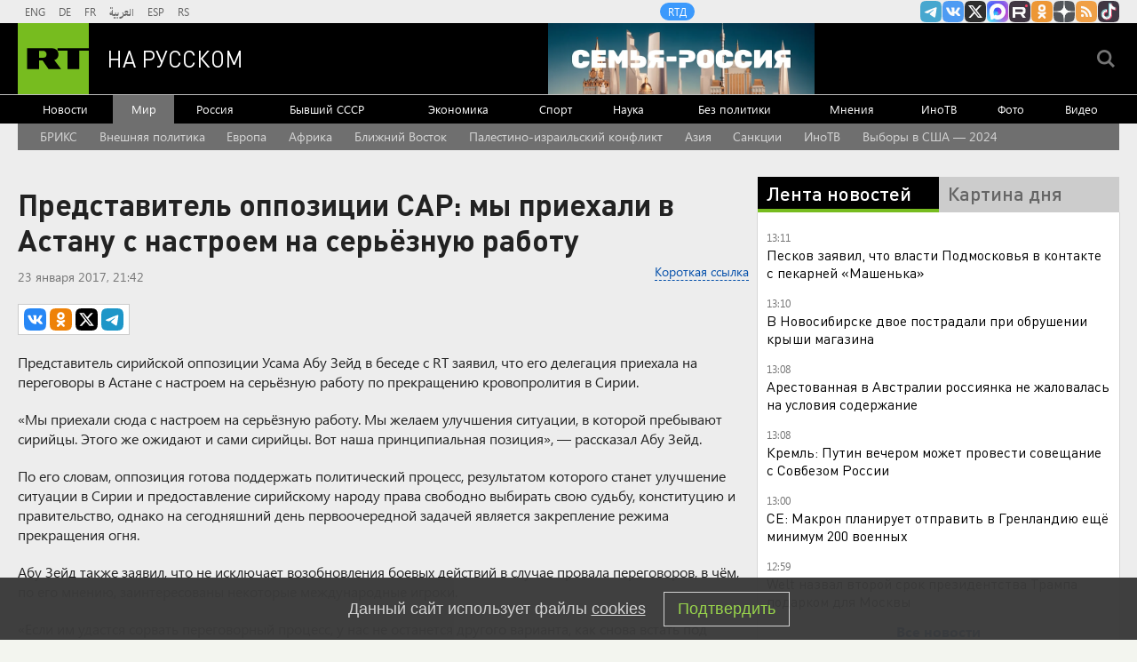

--- FILE ---
content_type: text/html
request_url: https://tns-counter.ru/nc01a**R%3Eundefined*rt_ru/ru/UTF-8/tmsec=rt_ru/953657003***
body_size: -73
content:
8C4F660B6970A68CX1768990348:8C4F660B6970A68CX1768990348

--- FILE ---
content_type: application/javascript
request_url: https://smi2.ru/counter/settings?payload=CMi7AhjZsqqAvjM6JDZkNWUzNWNkLTk5NzgtNDM5Ni1hMTA3LTRiYjA5ODA5NmVmNw&cb=_callbacks____0mknv6jjv
body_size: 1524
content:
_callbacks____0mknv6jjv("[base64]");

--- FILE ---
content_type: text/javascript; charset=utf-8
request_url: https://rb.infox.sg/json?id=22316&adblock=false&o=0
body_size: 18377
content:
[{"img": "https://rb.infox.sg/img/898083/image_502.jpg?658", "width": "240", "height": "240", "bg_hex": "#55483E", "bg_rgb": "85,72,62", "text_color": "#fff", "timestamp": "1768990351943", "created": "1768904070825", "id": "898083", "title": "Удар в спину России вернулся: вторая Украина разгромлена навсегда", "category": "politics", "body": "Жители столичного района Теремки сжигают на улице выброшенные новогодние ели, чтобы согреться у костра.", "source": "ria.ru", "linkTarget": "byDefault", "url": "//rb.infox.sg/click?aid=898083&type=exchange&id=22316&su=aHR0cHM6Ly9jaXMuaW5mb3guc2cvb3RoZXJzL25ld3MvNW94em8vP3V0bV9zb3VyY2U9cnVzc2lhbi5ydC5jb20mdXRtX2NhbXBhaWduPTIyMzE2JnV0bV9tZWRpdW09ZXhjaGFuZ2UmdXRtX2NvbnRlbnQ9cmlhLnJ1JmlkPXJ1c3NpYW4ucnQuY29t"}, {"img": "https://rb.infox.sg/img/898332/image_502.jpg?102", "width": "240", "height": "240", "bg_hex": "#696248", "bg_rgb": "105,98,72", "text_color": "#fff", "timestamp": "1768990351943", "created": "1768986575595", "id": "898332", "title": "Приставы приступили к аресту имущества Чубайса", "category": "politics", "body": "Экс-глава «Роснано» Анатолий Чубайс покинул пост председателя попечительского совета Фонда Егора Гайдара.", "source": "tass.ru", "linkTarget": "byDefault", "url": "//rb.infox.sg/click?aid=898332&type=exchange&id=22316&su=aHR0cHM6Ly9jaXMuaW5mb3guc2cvcG9saXRpY3MvbmV3cy81b1llSy8/dXRtX3NvdXJjZT1ydXNzaWFuLnJ0LmNvbSZ1dG1fY2FtcGFpZ249MjIzMTYmdXRtX21lZGl1bT1leGNoYW5nZSZ1dG1fY29udGVudD10YXNzLnJ1JmlkPXJ1c3NpYW4ucnQuY29t"}, {"img": "https://rb.infox.sg/img/897542/image_502.jpg?802", "width": "240", "height": "240", "bg_hex": "#7A756B", "bg_rgb": "122,117,107", "text_color": "#fff", "timestamp": "1768990351943", "created": "1768809571198", "id": "897542", "title": "Китайцы массово выбрасывают самый популярный российский продукт", "category": "house", "body": "Как сообщает обозреватель aif.ru, недавно посетивший магазин российских продуктов в городе Шеньчжэнь (юг КНР), местные покупатели неожиданно перестали обращать внимание", "source": "aif.ru", "linkTarget": "byDefault", "url": "//rb.infox.sg/click?aid=897542&type=exchange&id=22316&su=aHR0cHM6Ly9jaXMuaW5mb3guc2cvb3RoZXJzL25ld3MvNW9FTUkvP3V0bV9zb3VyY2U9cnVzc2lhbi5ydC5jb20mdXRtX2NhbXBhaWduPTIyMzE2JnV0bV9tZWRpdW09ZXhjaGFuZ2UmdXRtX2NvbnRlbnQ9YWlmLnJ1JmlkPXJ1c3NpYW4ucnQuY29t"}, {"img": "https://rb.infox.sg/img/897307/image_502.jpg?270", "width": "240", "height": "240", "bg_hex": "#776941", "bg_rgb": "119,105,65", "text_color": "#fff", "timestamp": "1768990351943", "created": "1768564039080", "id": "897307", "title": "Россия вернула две трети стоимости замороженных активов", "category": "others", "body": "Россия компенсировала большую часть убытков из-за заморозки Западом ее резервов. Такими выводами поделились финансовые аналитики из Греции.", "source": "abnews.ru", "linkTarget": "byDefault", "url": "//rb.infox.sg/click?aid=897307&type=exchange&id=22316&su=aHR0cHM6Ly9jaXMuaW5mb3guc2cvb3RoZXJzL25ld3MvNW5XZ04vP3V0bV9zb3VyY2U9cnVzc2lhbi5ydC5jb20mdXRtX2NhbXBhaWduPTIyMzE2JnV0bV9tZWRpdW09ZXhjaGFuZ2UmdXRtX2NvbnRlbnQ9YWJuZXdzLnJ1JmlkPXJ1c3NpYW4ucnQuY29t"}, {"img": "https://rb.infox.sg/img/895759/image_502.jpg?727", "width": "240", "height": "240", "bg_hex": "#3D1404", "bg_rgb": "61,20,4", "text_color": "#fff", "timestamp": "1768990351943", "created": "1768215611639", "id": "895759", "title": "\"Украина победит\". В США раскрыли новую стратегию Запада", "category": "politics", "body": "admin added", "source": "ria.ru", "linkTarget": "byDefault", "url": "//rb.infox.sg/click?aid=895759&type=exchange&id=22316&su=aHR0cHM6Ly9jaXMuaW5mb3guc2cvb3RoZXJzL25ld3MvNW1uZmQvP3V0bV9zb3VyY2U9cnVzc2lhbi5ydC5jb20mdXRtX2NhbXBhaWduPTIyMzE2JnV0bV9tZWRpdW09ZXhjaGFuZ2UmdXRtX2NvbnRlbnQ9cmlhLnJ1JmlkPXJ1c3NpYW4ucnQuY29t"}, {"img": "https://rb.infox.sg/img/898301/image_502.jpg?491", "width": "240", "height": "240", "bg_hex": "#77605B", "bg_rgb": "119,96,91", "text_color": "#fff", "timestamp": "1768990351943", "created": "1768982304628", "id": "898301", "title": "Дания решила сбросить госдолг США", "category": "politics", "body": "Датский пенсионный фонд AkademikerPension собирается избавиться от государственных облигаций США, так как считает, что политика американского президента Дональда Трампа создала", "source": "aif.ru", "linkTarget": "byDefault", "url": "//rb.infox.sg/click?aid=898301&type=exchange&id=22316&su=aHR0cHM6Ly9jaXMuaW5mb3guc2cvb3RoZXJzL25ld3MvNW9aZWkvP3V0bV9zb3VyY2U9cnVzc2lhbi5ydC5jb20mdXRtX2NhbXBhaWduPTIyMzE2JnV0bV9tZWRpdW09ZXhjaGFuZ2UmdXRtX2NvbnRlbnQ9YWlmLnJ1JmlkPXJ1c3NpYW4ucnQuY29t"}, {"img": "https://rb.infox.sg/img/892778/image_502.jpg?508", "width": "240", "height": "240", "bg_hex": "#333129", "bg_rgb": "51,49,41", "text_color": "#fff", "timestamp": "1768990351943", "created": "1766438765129", "id": "892778", "title": "В Киеве начались столкновения", "category": "others", "body": "Иностранные наёмники, действующие в зоне боевых действий, отказались подчиняться командиру 47-й механизированной бригады ВСУ Максиму Данильчуку, который известен тем, что", "source": "tass.ru", "linkTarget": "byDefault", "url": "//rb.infox.sg/click?aid=892778&type=exchange&id=22316&su=aHR0cHM6Ly9jaXMuaW5mb3guc2cvb3RoZXJzL25ld3MvNWowZHAvP3V0bV9zb3VyY2U9cnVzc2lhbi5ydC5jb20mdXRtX2NhbXBhaWduPTIyMzE2JnV0bV9tZWRpdW09ZXhjaGFuZ2UmdXRtX2NvbnRlbnQ9dGFzcy5ydSZpZD1ydXNzaWFuLnJ0LmNvbW=="}, {"img": "https://rb.infox.sg/img/895137/image_502.jpg?563", "width": "240", "height": "240", "bg_hex": "#B9ACBD", "bg_rgb": "185,172,189", "text_color": "#000", "timestamp": "1768990351943", "created": "1767438354073", "id": "895137", "title": "В России указали на одну странность захвата Мадуро", "category": "politics", "body": "Президент Венесуэлы с женой был захвачен и вывезен из страны в первые часы спецоперации США.", "source": "infox.ru", "linkTarget": "byDefault", "url": "//rb.infox.sg/click?aid=895137&type=exchange&id=22316&su=aHR0cHM6Ly9jaXMuaW5mb3guc2cvb3RoZXJzL25ld3MvNWxNRE0vP3V0bV9zb3VyY2U9cnVzc2lhbi5ydC5jb20mdXRtX2NhbXBhaWduPTIyMzE2JnV0bV9tZWRpdW09ZXhjaGFuZ2UmdXRtX2NvbnRlbnQ9aW5mb3gucnUmaWQ9cnVzc2lhbi5ydC5jb21="}, {"img": "https://rb.infox.sg/img/896862/image_502.jpg?549", "width": "240", "height": "240", "bg_hex": "#8D6F59", "bg_rgb": "141,111,89", "text_color": "#fff", "timestamp": "1768990351943", "created": "1768475406089", "id": "896862", "title": "Тайна последнего доклада Герасимова. «Найдены» тысячи танков", "category": "others", "body": "Противник не оставляет попыток пробиться в освобождённые русской армией города и сёла. ВСУ сообщили о дефиците пехоты и невозможности наступать,", "source": "howto-news.info", "linkTarget": "byDefault", "url": "//rb.infox.sg/click?aid=896862&type=exchange&id=22316&su=[base64]"}, {"img": "https://rb.infox.sg/img/898106/image_502.jpg?628", "width": "240", "height": "240", "bg_hex": "#A85660", "bg_rgb": "168,86,96", "text_color": "#fff", "timestamp": "1768990351943", "created": "1768907502933", "id": "898106", "title": "Жена Зеленского дала необычный совет замерзающим украинцам", "category": "others", "body": "Жена Зеленского дала необычный совет замерзающим украинцам [\u2026]", "source": "newsonline.press", "linkTarget": "byDefault", "url": "//rb.infox.sg/click?aid=898106&type=exchange&id=22316&su=[base64]"}, {"img": "https://rb.infox.sg/img/892470/image_502.jpg?449", "width": "240", "height": "240", "bg_hex": "#424144", "bg_rgb": "66,65,68", "text_color": "#fff", "timestamp": "1768990351943", "created": "1766389161623", "id": "892470", "title": "Задержан полковник Константин Козицын", "category": "others", "body": "Козицын передал сведения, составляющие гостайну, представителю компании, у которого не было допуска, пишут Ura.ru и «Челябинск. Онлайн». В отношении полковника", "source": "rbc.ru", "linkTarget": "byDefault", "url": "//rb.infox.sg/click?aid=892470&type=exchange&id=22316&su=aHR0cHM6Ly9jaXMuaW5mb3guc2cvb3RoZXJzL25ld3MvNWp6ZUIvP3V0bV9zb3VyY2U9cnVzc2lhbi5ydC5jb20mdXRtX2NhbXBhaWduPTIyMzE2JnV0bV9tZWRpdW09ZXhjaGFuZ2UmdXRtX2NvbnRlbnQ9cmJjLnJ1JmlkPXJ1c3NpYW4ucnQuY29t"}, {"img": "https://rb.infox.sg/img/898335/image_502.jpg?187", "width": "240", "height": "240", "bg_hex": "#433D60", "bg_rgb": "67,61,96", "text_color": "#fff", "timestamp": "1768990351943", "created": "1768986705259", "id": "898335", "title": "Медведев объяснил, зачем Трамп хочет захватить Гренландию", "category": "politics", "body": "Зампредседателя Совбеза РФ Дмитрий Медведев ответил в соцсети X на открытку Госдепа изображением с надписью на английском языке: «Не играйте", "source": "tass.ru", "linkTarget": "byDefault", "url": "//rb.infox.sg/click?aid=898335&type=exchange&id=22316&su=aHR0cHM6Ly9jaXMuaW5mb3guc2cvb3RoZXJzL25ld3MvNW1rNHAvP3V0bV9zb3VyY2U9cnVzc2lhbi5ydC5jb20mdXRtX2NhbXBhaWduPTIyMzE2JnV0bV9tZWRpdW09ZXhjaGFuZ2UmdXRtX2NvbnRlbnQ9dGFzcy5ydSZpZD1ydXNzaWFuLnJ0LmNvbW=="}, {"img": "https://rb.infox.sg/img/898313/image_502.jpg?360", "width": "240", "height": "240", "bg_hex": "#515776", "bg_rgb": "81,87,118", "text_color": "#fff", "timestamp": "1768990351943", "created": "1768983248871", "id": "898313", "title": "\"Шакаленок остался в Киеве\". Дикий скандал в Давосе", "category": "politics", "body": "Ежегодное заседание Всемирного экономического форума в 2026 году продлится с 19 по 23 января и может стать одним из самых", "source": "ria.ru", "linkTarget": "byDefault", "url": "//rb.infox.sg/click?aid=898313&type=exchange&id=22316&su=aHR0cHM6Ly9jaXMuaW5mb3guc2cvb3RoZXJzL25ld3MvNW9xcDUvP3V0bV9zb3VyY2U9cnVzc2lhbi5ydC5jb20mdXRtX2NhbXBhaWduPTIyMzE2JnV0bV9tZWRpdW09ZXhjaGFuZ2UmdXRtX2NvbnRlbnQ9cmlhLnJ1JmlkPXJ1c3NpYW4ucnQuY29t"}, {"img": "https://rb.infox.sg/img/896815/image_502.jpg?15", "width": "240", "height": "240", "bg_hex": "#1F2335", "bg_rgb": "31,35,53", "text_color": "#fff", "timestamp": "1768990351943", "created": "1768470997310", "id": "896815", "title": "Печальная новость от Лукашенко потрясла Белоруссию", "category": "politics", "body": "Лукашенко признался, что не знает, куда повернёт «ошалевший» мир! Глава Белоруссии Александр Лукашенко заявил, что, несмотря на доступ к обширной", "source": "howto-news.info", "linkTarget": "byDefault", "url": "//rb.infox.sg/click?aid=896815&type=exchange&id=22316&su=[base64]"}, {"img": "https://rb.infox.sg/img/897611/image_502.jpg?860", "width": "240", "height": "240", "bg_hex": "#A37033", "bg_rgb": "163,112,51", "text_color": "#fff", "timestamp": "1768990351943", "created": "1768815616113", "id": "897611", "title": "Онколог назвал опасный продукт, вызывающий рак", "category": "health", "body": "Регулярное употребление вредных продуктов повышает риск развития рака.", "source": "abnews.ru", "linkTarget": "byDefault", "url": "//rb.infox.sg/click?aid=897611&type=exchange&id=22316&su=aHR0cHM6Ly9jaXMuaW5mb3guc2cvb3RoZXJzL25ld3MvNW9GZ1cvP3V0bV9zb3VyY2U9cnVzc2lhbi5ydC5jb20mdXRtX2NhbXBhaWduPTIyMzE2JnV0bV9tZWRpdW09ZXhjaGFuZ2UmdXRtX2NvbnRlbnQ9YWJuZXdzLnJ1JmlkPXJ1c3NpYW4ucnQuY29t"}, {"img": "https://rb.infox.sg/img/897589/image_502.jpg?517", "width": "240", "height": "240", "bg_hex": "#713316", "bg_rgb": "113,51,22", "text_color": "#fff", "timestamp": "1768990351943", "created": "1768815004812", "id": "897589", "title": "Румыния вздрогнула: взрыв груза НАТО у Одессы вызвал панику", "category": "politics", "body": "Беспилотники «Герань» минувшей ночью атаковали объекты ВСУ в Одесской области. По данным источников, удары нанесли по инфраструктуре, площадкам с контейнерами", "source": "aif.ru", "linkTarget": "byDefault", "url": "//rb.infox.sg/click?aid=897589&type=exchange&id=22316&su=aHR0cHM6Ly9jaXMuaW5mb3guc2cvb3RoZXJzL25ld3MvNW94RGUvP3V0bV9zb3VyY2U9cnVzc2lhbi5ydC5jb20mdXRtX2NhbXBhaWduPTIyMzE2JnV0bV9tZWRpdW09ZXhjaGFuZ2UmdXRtX2NvbnRlbnQ9YWlmLnJ1JmlkPXJ1c3NpYW4ucnQuY29t"}, {"img": "https://rb.infox.sg/img/897757/image_502.jpg?463", "width": "240", "height": "240", "bg_hex": "#5A4438", "bg_rgb": "90,68,56", "text_color": "#fff", "timestamp": "1768990351943", "created": "1768826227897", "id": "897757", "title": "Приставы вскрыли двери квартиры Ларисы Долиной в Хамовниках", "category": "afisha", "body": "Приставы вскрыли двери квартиры Ларисы Долиной в Хамовниках [\u2026]", "source": "newsonline.press", "linkTarget": "byDefault", "url": "//rb.infox.sg/click?aid=897757&type=exchange&id=22316&su=[base64]"}, {"img": "https://rb.infox.sg/img/898250/image_502.jpg?598", "width": "240", "height": "240", "bg_hex": "#3E3C34", "bg_rgb": "62,60,52", "text_color": "#fff", "timestamp": "1768990351943", "created": "1768977195953", "id": "898250", "title": "\"Сильнейшее потрясение\". Лавров рассказал, к чему готовиться миру", "category": "politics", "body": "Глава МИД России Сергей Лавров заявил, что давать прогнозы о дальнейшем развитии ситуации в Венесуэле сейчас затруднительно. По его словам,", "source": "ria.ru", "linkTarget": "byDefault", "url": "//rb.infox.sg/click?aid=898250&type=exchange&id=22316&su=aHR0cHM6Ly9jaXMuaW5mb3guc2cvb3RoZXJzL25ld3MvNW5HM2IvP3V0bV9zb3VyY2U9cnVzc2lhbi5ydC5jb20mdXRtX2NhbXBhaWduPTIyMzE2JnV0bV9tZWRpdW09ZXhjaGFuZ2UmdXRtX2NvbnRlbnQ9cmlhLnJ1JmlkPXJ1c3NpYW4ucnQuY29t"}, {"img": "https://rb.infox.sg/img/897592/image_502.jpg?800", "width": "240", "height": "240", "bg_hex": "#584A34", "bg_rgb": "88,74,52", "text_color": "#fff", "timestamp": "1768990351943", "created": "1768815099004", "id": "897592", "title": "Начался штурм подземелий Зеленского", "category": "politics", "body": "Боевики ВСУ, запертые в Красном Лимане, пытаются найти убежище в подземных коммуникациях, рассказал aif.ru советник Российской академии ракетных и артиллерийских", "source": "aif.ru", "linkTarget": "byDefault", "url": "//rb.infox.sg/click?aid=897592&type=exchange&id=22316&su=aHR0cHM6Ly9jaXMuaW5mb3guc2cvb3RoZXJzL25ld3MvNW93SGgvP3V0bV9zb3VyY2U9cnVzc2lhbi5ydC5jb20mdXRtX2NhbXBhaWduPTIyMzE2JnV0bV9tZWRpdW09ZXhjaGFuZ2UmdXRtX2NvbnRlbnQ9YWlmLnJ1JmlkPXJ1c3NpYW4ucnQuY29t"}, {"img": "https://rb.infox.sg/img/897874/image_502.jpg?11", "width": "240", "height": "240", "bg_hex": "#100D0F", "bg_rgb": "16,13,15", "text_color": "#fff", "timestamp": "1768990351943", "created": "1768862612064", "id": "897874", "title": "Михалков заявил о «банальном предательстве»", "category": "politics", "body": "Известный режиссёр Никита Михалков рассказал о \"банальном предательстве\". То, что стало очевидным в Венесуэле, происходит и в России, просто не", "source": "howto-news.info", "linkTarget": "byDefault", "url": "//rb.infox.sg/click?aid=897874&type=exchange&id=22316&su=[base64]"}]

--- FILE ---
content_type: text/javascript; charset=utf-8
request_url: https://rb.infox.sg/json?id=904&adblock=false&o=20
body_size: 4642
content:
[{"img": "https://rb.infox.sg/img/897887/image_2.jpg?713", "width": "70", "height": "50", "bg_hex": "#212D30", "bg_rgb": "33,45,48", "text_color": "#fff", "timestamp": "1768990351947", "created": "1768863283874", "id": "897887", "title": "Такого ещё не видели: подвиг русского лётчика попал в объектив", "category": "others", "body": "Рискуя жизнью, русский ас ВКС посадил Су-35 без шасси после боя, спасая машину на три миллиарда - видео подвига взорвало", "source": "howto-news.info", "linkTarget": "byDefault", "url": "//rb.infox.sg/click?aid=897887&type=exchange&id=904&su=aHR0cHM6Ly9jaXMuaW5mb3guc2cvb3RoZXJzL25ld3MvNW94S0ovP3V0bV9zb3VyY2U9cnVzc2lhbi5ydC5jb20mdXRtX2NhbXBhaWduPTkwNCZ1dG1fbWVkaXVtPWV4Y2hhbmdlJnV0bV9jb250ZW50PWhvd3RvLW5ld3MuaW5mbyZpZD1ydXNzaWFuLnJ0LmNvbW=="}, {"img": "https://rb.infox.sg/img/898112/image_2.jpg?281", "width": "70", "height": "50", "bg_hex": "#2F2F1A", "bg_rgb": "47,47,26", "text_color": "#fff", "timestamp": "1768990351947", "created": "1768907895489", "id": "898112", "title": "Отдых во Вьетнаме: туристы рассказали всю правду", "category": "travels", "body": "Российские туристы поделились впечатлениями от отдыха на островах Вьетнама.", "source": "abnews.ru", "linkTarget": "byDefault", "url": "//rb.infox.sg/click?aid=898112&type=exchange&id=904&su=aHR0cHM6Ly9jaXMuaW5mb3guc2cvb3RoZXJzL25ld3MvNW9MZE0vP3V0bV9zb3VyY2U9cnVzc2lhbi5ydC5jb20mdXRtX2NhbXBhaWduPTkwNCZ1dG1fbWVkaXVtPWV4Y2hhbmdlJnV0bV9jb250ZW50PWFibmV3cy5ydSZpZD1ydXNzaWFuLnJ0LmNvbW=="}, {"img": "https://rb.infox.sg/img/897360/image_2.jpg?827", "width": "70", "height": "50", "bg_hex": "#50549A", "bg_rgb": "80,84,154", "text_color": "#fff", "timestamp": "1768990351947", "created": "1768570195922", "id": "897360", "title": "Почему Киркорова лишили собственности в пользу народа", "category": "afisha", "body": "Еще одна звезда пострадала от решения суда: почему Киркорова лишили собственности в пользу народа [\u2026]", "source": "newsonline.press", "linkTarget": "byDefault", "url": "//rb.infox.sg/click?aid=897360&type=exchange&id=904&su=aHR0cHM6Ly9jaXMuaW5mb3guc2cvb3RoZXJzL25ld3MvNW84YTcvP3V0bV9zb3VyY2U9cnVzc2lhbi5ydC5jb20mdXRtX2NhbXBhaWduPTkwNCZ1dG1fbWVkaXVtPWV4Y2hhbmdlJnV0bV9jb250ZW50PW5ld3NvbmxpbmUucHJlc3MmaWQ9cnVzc2lhbi5ydC5jb21="}, {"img": "https://rb.infox.sg/img/893201/image_2.jpg?898", "width": "70", "height": "50", "bg_hex": "#3D4143", "bg_rgb": "61,65,67", "text_color": "#fff", "timestamp": "1768990351947", "created": "1766563628734", "id": "893201", "title": "Кем оказался взорванный в Москве генерал на самом деле", "category": "others", "body": "56-летний начальник управления оперативной подготовки Вооруженных сил РФ Фанил Сарваров, погибший при взрыве в Москве, ранее выполнял боевые задачи на", "source": "howto-news.info", "linkTarget": "byDefault", "url": "//rb.infox.sg/click?aid=893201&type=exchange&id=904&su=aHR0cHM6Ly9jaXMuaW5mb3guc2cvb3RoZXJzL25ld3MvNWpBclMvP3V0bV9zb3VyY2U9cnVzc2lhbi5ydC5jb20mdXRtX2NhbXBhaWduPTkwNCZ1dG1fbWVkaXVtPWV4Y2hhbmdlJnV0bV9jb250ZW50PWhvd3RvLW5ld3MuaW5mbyZpZD1ydXNzaWFuLnJ0LmNvbW=="}, {"img": "https://rb.infox.sg/img/897123/image_2.jpg?365", "width": "70", "height": "50", "bg_hex": "#41404B", "bg_rgb": "65,64,75", "text_color": "#fff", "timestamp": "1768990351947", "created": "1768554585639", "id": "897123", "title": "Ничего себе. Россия ударила по НАТО неожиданным образом", "category": "politics", "body": "Sohu: Интерес США к Гренландии вызвал в России нестандартную реакцию. Она ударила по НАТО неожиданным образом. Всё сделал Дмитрий Медведев.", "source": "howto-news.info", "linkTarget": "byDefault", "url": "//rb.infox.sg/click?aid=897123&type=exchange&id=904&su=aHR0cHM6Ly9jaXMuaW5mb3guc2cvb3RoZXJzL25ld3MvNW81TTEvP3V0bV9zb3VyY2U9cnVzc2lhbi5ydC5jb20mdXRtX2NhbXBhaWduPTkwNCZ1dG1fbWVkaXVtPWV4Y2hhbmdlJnV0bV9jb250ZW50PWhvd3RvLW5ld3MuaW5mbyZpZD1ydXNzaWFuLnJ0LmNvbW=="}]